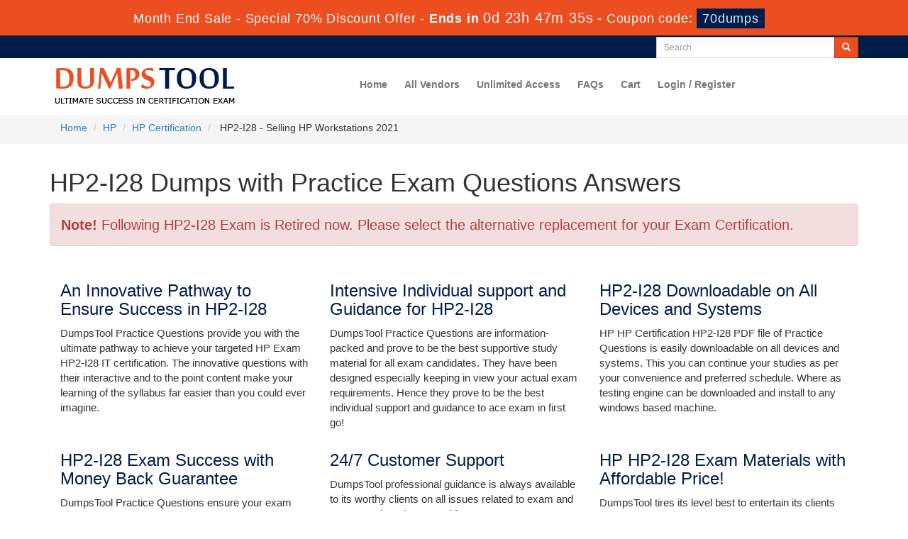

--- FILE ---
content_type: text/html; charset=UTF-8
request_url: https://www.dumpstool.com/HP2-I28-exam.html
body_size: 6691
content:
<!DOCTYPE html>
<html lang="en">
<head>
    <meta charset="utf-8">
    <meta http-equiv="X-UA-Compatible" content="IE=edge">
    <meta name="viewport" content="width=device-width, initial-scale=1.0" />
    <meta name="author" content="">
    <meta name="description" content="Latest HP HP2-I28 exam dumps with real questions and answers, true HP2-I28 braindumps from DumpsTool to pass the HP HP2-I28 certification exam in first attempt." />
<meta name="keywords" content="HP2-I28 practice test, HP2-I28 dumps, HP2-I28 Questions Answers, HP2-I28 braindumps" />
<link rel="canonical" href="https://www.dumpstool.com/HP2-I28-exam.html" />
<title>HP2-I28 Exam Questions HP Dumpstool - Download HP2-I28 Dumps 2026</title>
	<link rel="icon" href="https://www.dumpstool.com/img/favicon.ico" type="image/x-icon">
    <!-- Bootstrap Core CSS -->
    <link href="https://www.dumpstool.com/css/bootstrap.min.css" rel="stylesheet">
    <!-- Custom CSS -->
    <script src='https://www.google.com/recaptcha/api.js' async></script>
    <link href="https://www.dumpstool.com/css/custom.css?ver=1.6" rel="stylesheet">
	<link href="https://www.dumpstool.com/font-awesome-4.7.0/css/font-awesome.css" rel="stylesheet">
	<script src="https://www.dumpstool.com/js/clipboard.min.js" async></script>
<script src="https://www.dumpstool.com/js/jquery.js"></script>
    <!-- HTML5 Shim and Respond.js IE8 support of HTML5 elements and media queries -->
    <!-- WARNING: Respond.js doesn't work if you view the page via file:// -->
    <!--[if lt IE 9]>
        <script src="https://oss.maxcdn.com/libs/html5shiv/3.7.0/html5shiv.js"></script>
        <script src="https://oss.maxcdn.com/libs/respond.js/1.4.2/respond.min.js"></script>
    <![endif]-->

<script>
function Chat(){
var script = document.createElement("script"); //Make a script DOM node
script.id ="ze-snippet"
script.src = "https://static.zdassets.com/ekr/snippet.js?key=1687d94a-5f1f-420b-a8de-5d5646686ef2";
document.head.appendChild(script);
}
setTimeout(Chat, 10000);
</script>

<!-- Google tag (gtag.js) -->
<script async src="https://www.googletagmanager.com/gtag/js?id=G-9BYPKWC743"></script>
<script>
  window.dataLayer = window.dataLayer || [];
  function gtag(){dataLayer.push(arguments);}
  gtag('js', new Date());

  gtag('config', 'G-9BYPKWC743');
</script>
<meta name="google-site-verification" content="OVD9mx3i45YPtMqvXRBMl3B-PpEjxlqDUd-N3FyR_kw" />
</head>
<body>
<!-- header advertisment -->
    <div class="promotionTitle">
        <div class="container">
            <div class="promotionTitle-title">
                <h3><span>Month End Sale - Special 70% Discount Offer - </span> Ends in <span id="coupontimeRem">0d 00h 00m 00s</span> - <span> Coupon code: <i>70dumps</i></span>
                </h3>
            </div>
        </div>
    </div>
<!-- header advertisment -->

<script>
		function closeDisBox(){
			$('.topDiscountBar').hide();
		}
	// Set the date we're counting down to
		var countDownDate = new Date("Jan 31, 2026 23:59:59").getTime();

		// Update the count down every 1 second
		var x = setInterval(function() {

		  // Get today's date and time
		  var now = new Date().getTime();

		  // Find the distance between now and the count down date
		  var distance = countDownDate - now;

		  // Time calculations for days, hours, minutes and seconds
		  var days = Math.floor(distance / (1000 * 60 * 60 * 24));
		  var hours = Math.floor((distance % (1000 * 60 * 60 * 24)) / (1000 * 60 * 60));
		  var minutes = Math.floor((distance % (1000 * 60 * 60)) / (1000 * 60));
		  var seconds = Math.floor((distance % (1000 * 60)) / 1000);

		  // Display the result in the element with id="demo"
		  document.getElementById("coupontimeRem").innerHTML = days + "d " + hours + "h "
  + minutes + "m " + seconds + "s ";
		  // If the count down is finished, write some text
		  if (distance < 0) {
			clearInterval(x);
			document.getElementById("coupontimeRem").innerHTML = "EXPIRED";
		  }
		}, 1000);
	</script>
<script src="https://www.google.com/recaptcha/api.js?render=6LerCPoUAAAAALvkEm-6tzRgIyaumT23qMyM1E7y"></script>
  <script>
  $(document).ready(function(){
      grecaptcha.ready(function() {
        grecaptcha.execute('6LerCPoUAAAAALvkEm-6tzRgIyaumT23qMyM1E7y').then(function(token) {
                $('form[name="downloadDemo"]').prepend('<input type="hidden" name="g-recaptcha-response" value="'+token+'">');
                $('form[name="contactusForm"]').prepend('<input type="hidden" name="g-recaptcha-response" value="'+token+'">');
                $('form[name="exam_request"]').prepend('<input type="hidden" name="g-recaptcha-response" value="'+token+'">');
                $('form[name="registerForm"]').prepend('<input type="hidden" name="g-recaptcha-response" value="'+token+'">');
                $('form[name="loginForm"]').prepend('<input type="hidden" name="g-recaptcha-response" value="'+token+'">');
                $('form[name="addComment"]').prepend('<input type="hidden" name="g-recaptcha-response" value="'+token+'">');
        });
      });
  })
  </script>

<section id="top-welcome">
<h2 class="hidden">DumpsTool Header</h2>
	<div class="container">
    	<div class="col-md-6 no-padding tLoginArea">
			
		</div>

		<div class="col-md-3 pull-right no-padding">
			<div id="custom-search-input">
				<form action="/search.html" method="POST"  class="group">
					<div class="input-group col-md-12">
						<input type="text" class="form-control input-sm search-input" name="query" id="srch" placeholder="Search" required />
						<span class="input-group-btn">
							<button class="btn btn-primary btn-sm" type="submit" style="border-radius:0;">
								<i class="glyphicon glyphicon-search"></i>
                        	</button>
						</span>
					</div>
				</form>
			</div>
		</div>
	</div>
</section>

<section id="site-logo">
	<h2 class="hidden">dumpstool logo</h2>
	<div class="container">
		<div class="col-md-4 no-padding">
        	<a href="https://www.dumpstool.com" class="logo-site">
            	<img src="https://www.dumpstool.com/img/logo.png" alt="DumpsTool Logo"  width="300">
			</a>
		</div>
        
        <div class="col-md-8">
			<nav class="navbar navbar-default" style="margin-top: 10px;">
				<div class="container-fluid">
					<div class="navbar-header">
						<button type="button" class="navbar-toggle" data-toggle="collapse" data-target="#bs-example-navbar-collapse-1">
                            <span class="sr-only">Toggle navigation</span>
                            <span class="icon-bar"></span>
                            <span class="icon-bar"></span>
                            <span class="icon-bar"></span>
                		</button>
						<a class="navbar-brand" href="#"></a>
					</div>

					<div class="collapse navbar-collapse" id="bs-example-navbar-collapse-1">
						<ul class="nav navbar-nav">
							<li><a href="https://www.dumpstool.com">Home</a></li>
							<li><a href="/vendors.html">All Vendors</a></li>
							<li><a href="/unlimited-engine.html">Unlimited Access</a></li>
							<li><a href="/faq.html">FAQs</a></li>

					

					


					<li><a href="/cart.html">Cart</a></li>
										
					    <li><a href="/register.html">Login / Register</a></li>

				    
                </ul>

                

                

            </div>

            <!-- /.navbar-collapse -->

        </div>

        <!-- /.container -->

    </nav>

        </div>

        
	





    </div>

</section>

<!--site-logo-->







    



  

<section id="breadcrumb">

    <div class="container">

    	<ol class="breadcrumb">

			<li><a href="https://www.dumpstool.com">Home</a></li>

			<li><a href="/HP.html">HP</a></li>

			<li class="active"><a href="/HP-Certification-cert.html" >HP Certification</a>

		    </li>

			<li> HP2-I28 - Selling HP Workstations 2021 </li>

		</ol>

	</div>

</section>

<section id="errorMsg">
    <div class="container">
		<div class="row"><div class="col-lg-12"><h1>HP2-I28 Dumps with Practice Exam Questions Answers</h1></div></div>
		<div class="alert alert-danger" style="font-size: 20px;">

			<b>Note!</b> Following HP2-I28 Exam is Retired now. Please select the alternative replacement for your Exam Certification.

			
		</div>
    </div>
</section>





<div class="smallspacing"></div>

<section>
	<div class="container">
    	        
            	<div class="col-lg-12">
        	<div class="col-sm-12 no-padding examFeatures">
			  <div class="row">
           	  <div class="col-lg-4">
               	  <h3>An Innovative Pathway to Ensure Success in HP2-I28</h3>
                  <p>DumpsTool Practice Questions provide you with the ultimate pathway to achieve your targeted HP Exam HP2-I28 IT certification. The innovative questions with their interactive and to the point content make your learning of the syllabus far easier than you could ever imagine.</p>
              </div>
              <div class="col-lg-4">
               	  <h3>Intensive Individual support and Guidance for HP2-I28</h3>
                  <p>DumpsTool Practice Questions are information-packed and prove to be the best supportive study material for all exam candidates. They have been designed especially keeping in view your actual exam requirements. Hence they prove to be the best individual support and guidance to ace exam in first go!</p>
              </div>
              <div class="col-lg-4">
               	  <h3> HP2-I28 Downloadable on All Devices and Systems </h3>
                  <p>HP HP Certification HP2-I28 PDF file of Practice Questions is easily downloadable on all devices and systems. This you can continue your studies as per your convenience and preferred schedule. Where as testing engine can be downloaded and install to any windows based machine. </p>
              </div>
			 </div>

			<div class="row">
              <div class="col-lg-4">
               	  <h3>HP2-I28 Exam Success with Money Back Guarantee</h3>
                  <p>DumpsTool Practice Questions ensure your exam success with 100% money back guarantee. There virtually no possibility of losing HP HP Certification HP2-I28 Exam, if you grasp the information contained in the questions. </p>
              </div>
			  <div class="col-md-4" >
					<h3>24/7 Customer Support</h3>
                  <p>DumpsTool professional guidance is always available to its worthy clients on all issues related to exam and DumpsTool products. Feel free to contact us at your own preferred time. Your queries will be responded with prompt response.</p>				
              </div>
				<div class="col-sm-4">
<h3>HP HP2-I28 Exam Materials with Affordable Price!</h3>
              <p>DumpsTool tires its level best to entertain its clients with the most affordable products. They are never a burden on your budget. The prices are far less than the vendor tutorials, online coaching and study material. With their lower price, the advantage of DumpsTool HP2-I28 Selling HP Workstations 2021 Practice Questions is enormous and unmatched!</p>

		</div>
			</div>
          </div>
          
     


        <!-- Modal -->

	<div class="modal fade" id="myModal" role="dialog">

		<div class="modal-dialog">

    

      <!-- Modal content-->

      <div class="modal-content">

        <div class="modal-header">

          <button type="button" class="close" data-dismiss="modal">&times;</button>

          <h4 class="modal-title">First Try then Buy</h4>

        </div>

        <div class="modal-body">

        

        <div class="row">

          <div class="col-md-4">
           <img src="https://www.dumpstool.com/img/demo-image.png" alt="Selling HP Workstations 2021 download free" class="img-responsive" />
			<div class="smallspacing"></div><br>
          </div>
         
   <div class="col-md-8">
	<style type="text/css">.demoFeatures {list-style: none; padding: 0px; line-height: 25px; margin-bottom: 14px;}</style>
    	<div>&#x2714; HP2-I28 All Real Exam Questions</div>
			<ul class="demoFeatures">
				<li>&#x2714; HP2-I28 Exam easy to use and print PDF format</li>
				<li>&#x2714; Cover All syllabus and Objectives</li>
				<li>&#x2714; Download Free HP2-I28 Demo (Try before Buy)</li>
				<li>&#x2714; Free Frequent Updates</li>
				<li>&#x2714; 100% Passing Guarantee by DumpsTool</li>
			</ul>

   		<form name="downloadDemo" action="/main/cert/download_demo.html" method="post">
				
              <input type="email"  name="email" placeholder="Email" class="form-control" required><br>	
			  <input type="hidden" name="id" value="8458">
              <input type="hidden" name="code" value="HP2-I28">
              <input type="hidden" name="vendor" value="HP">
              <input type="image" src="https://www.dumpstool.com/img/download-demo.png" />
             
              </form>
   </div>

</div>

 

        </div>

        <div class="modal-footer">

          <button type="button" class="btn btn-default" data-dismiss="modal">Close</button>

        </div>

      </div>

      

    </div>

  </div>
        </div>
            </div>
</section>


<div class="smallspacing"></div>

<section id="relatedProducts">
	<div class="container">
    	<div class="col-lg-12">
        	<h2 class="clrw">Related Certification Exams</h2>
			<ul class="bproduct-links">

                       
                        <li style="width:49%">

						<a href="/HP2-B142-exam.html" title="HP2-B142">

							HP2-B142 Question Answer
						</a>

						</li>

                        
                        <li style="width:49%">

						<a href="/HP3-C49-exam.html" title="HP3-C49">

							HP3-C49 Question Answer
						</a>

						</li>

                        
                        <li style="width:49%">

						<a href="/HP3-C51-exam.html" title="HP3-C51">

							HP3-C51 Question Answer
						</a>

						</li>

                        
                        <li style="width:49%">

						<a href="/HP3-C52-exam.html" title="HP3-C52">

							HP3-C52 Question Answer
						</a>

						</li>

                        
                        <li style="width:49%">

						<a href="/HP3-C50-exam.html" title="HP3-C50">

							HP3-C50 Question Answer
						</a>

						</li>

                        
                        <li style="width:49%">

						<a href="/HP2-H93-exam.html" title="HP2-H93">

							HP2-H93 Question Answer
						</a>

						</li>

                        
                        <li style="width:49%">

						<a href="/HP2-I09-exam.html" title="HP2-I09">

							HP2-I09 Question Answer
						</a>

						</li>

                        
                        <li style="width:49%">

						<a href="/HP2-I02-exam.html" title="HP2-I02">

							HP2-I02 Question Answer
						</a>

						</li>

                        
                        <li style="width:49%">

						<a href="/HP2-I03-exam.html" title="HP2-I03">

							HP2-I03 Question Answer
						</a>

						</li>

                        
                        <li style="width:49%">

						<a href="/HP2-I04-exam.html" title="HP2-I04">

							HP2-I04 Question Answer
						</a>

						</li>

                        
                        <li style="width:49%">

						<a href="/HPE0-V17-exam.html" title="HPE0-V17">

							HPE0-V17 Question Answer
						</a>

						</li>

                        
                        <li style="width:49%">

						<a href="/HPE0-V16-exam.html" title="HPE0-V16">

							HPE0-V16 Question Answer
						</a>

						</li>

                        
                        <li style="width:49%">

						<a href="/HPE0-V19-exam.html" title="HPE0-V19">

							HPE0-V19 Question Answer
						</a>

						</li>

                        
                        <li style="width:49%">

						<a href="/HP2-I18-exam.html" title="HP2-I18">

							HP2-I18 Question Answer
						</a>

						</li>

                        
                       

                        

                        
                        </ul>
        </div>
       
    </div>
</section>












<!-- Page Content -->
<section id="myeContent">
	<div class="container">
		<div class="row">		
			<script type="application/ld+json">

                {

                "@context": "http://schema.org",

                "@type": "Product",

                "aggregateRating": {

                "@type": "AggregateRating",

                "ratingValue": "5.0",

                "reviewCount": "20"

                },

                "image": "https://www.dumpstool.com/img/demo-image1.png",

                "name": "HP HP2-I28 Exam",

                "sku":"HP2-I28",

                "description": "HP2-I28 Practice Test Questions Answers",

                "releaseDate":"2021-08-16 14:00:37",

                "offers": {

                "@type": "Offer",

                "availability": "http://schema.org/InStock",

                "price": "99.99",

                "priceCurrency": "USD"

                },

            

                "review": [

                {

                "@type": "Review",

                "author": "DumpsTool",

                "datePublished": "2021-08-16 14:00:37",

                "description": "HP2-I28 - Selling HP Workstations 2021",

                "reviewRating": {

                "@type": "Rating",

                "bestRating": "5",

                "ratingValue": "5",

                "worstRating": "0"

                }

                }

                ]

                }

            </script>
            <script type="application/ld+json">

            {

             "@context": "http://schema.org",

             "@type": "BreadcrumbList",

             "itemListElement":

             [

              {

               "@type": "ListItem",

               "position": 1,

               "item":

               {

                "@id": "/HP.html",

                "name": "HP"

                }

              },

              {

               "@type": "ListItem",

              "position": 2,

              "item":

               {

                 "@id": "/HP-Certification-cert.html",

                 "name": "HP Certification"

               }

              },

              {

               "@type": "ListItem",

              "position": 3,

              "item":

               {

                 "@id": "/HP2-I28-exam.html",

                 "name": "HP2-I28"

               }

              }

             ]

            }

            </script>
            
            <div class="col-lg-12 exam-detail eContent efaqs">
				

				

				                	
                
                <h2>HP HP2-I28 Practice Exam FAQs</h2>

<h4>1. To what extent DumpsTool HP2-I28 products are relevant to the Real Exam format?</h4>

<p>DumpsTool products focus each and every aspect of the HP2-I28 certification exam. You&rsquo;ll find them absolutely relevant to your needs.</p>

<h4>2. To what extent DumpsTool&rsquo;s products are relevant to the exam format?</h4>

<p>DumpsTool&rsquo;s products are absolutely exam-oriented. They contain <a href="/HP2-I28-exam.html">HP2-I28 study material</a> that is Q&amp;As based and comprises only the information that can be asked in actual exam. The information is abridged and up to the task, devoid of all irrelevant and unnecessary detail. This outstanding content is easy to learn and memorize.</p>

<h4>3. What different products DumpsTool offers?</h4>

<p>DumpsTool offers a variety of products to its clients to cater to their individual needs. DumpsTool Study Guides, HP2-I28 Exam Dumps, Practice Questions answers in pdf&nbsp;and Testing Engine are the products that have been created by the best industry professionals.</p>

<h4>4. What is money back guarantee and how is it applicable on my failure?</h4>

<p>The money back guarantee is the best proof of our most relevant and rewarding products. DumpsTool&rsquo;s claim is the 100% success of its clients. If they don&rsquo;t succeed, they can take back their money.</p>

<h4>5. What is DumpsTool&rsquo;s Testing Engine? How does it benefit the exam takers?</h4>

<p>DumpsTool HP2-I28&nbsp;Testing Engine delivers&nbsp;you practice tests that have been made to introduce you to the real exam format. Taking these tests also helps you to revise the syllabus and maximize your success prospects.</p>

<h4>6. Does DumpsTool offer discount on its prices?</h4>

<p>Yes. DumpsTool&rsquo;s concentration is to provide you with the state of the art products at affordable prices. Round the year, special packages and discounted prices are also introduced.</p>
                
                
				

	


            </div>
		</div>
	</div>
</section>
<!-- /. Page Content -->





    <section id="sub-footer">

    	<div class="container">

        	<div class="col-md-2 col-sm-6 col-xs-12">

            <h4>Quick Links</h4>

            <ul class="footer-links">

            	<li><a href="https://www.dumpstool.com">Home</a></li>

                <li><a href="/vendors.html">All Vendors</a></li>
                <li><a href="/dmca.html">DMCA & Copyrights</a></li>

                </ul>

            </div>

            

            <div class="col-md-2 col-sm-6 col-xs-12">

            <h4>Why Us</h4>

            <ul class="footer-links">

            	<li><a href="/contactus.html">Contact us</a></li>

                <li><a href="/aboutus.html">About us</a></li>

                 <li><a href="/guarantee.html">Guarantee</a></li>

                </ul>

            </div>



			<div class="col-md-6 col-sm-6 col-xs-12">

            	<h4>Updated Exams</h4>

            	<ul class="footer-links">
					
                    <li style="width:50%; float:left;">
						<a href="/F5CAB3-exam.html">F5CAB3 exam</a>
						<span style="color:#abb9ce; font-size:10px;">Jan 31, 2026</span>
					</li>
		
                    <li style="width:50%; float:left;">
						<a href="/F5CAB4-exam.html">F5CAB4 exam</a>
						<span style="color:#abb9ce; font-size:10px;">Jan 31, 2026</span>
					</li>
		
                    <li style="width:50%; float:left;">
						<a href="/F5CAB5-exam.html">F5CAB5 exam</a>
						<span style="color:#abb9ce; font-size:10px;">Jan 31, 2026</span>
					</li>
		
                    <li style="width:50%; float:left;">
						<a href="/F5CAB2-exam.html">F5CAB2 exam</a>
						<span style="color:#abb9ce; font-size:10px;">Jan 31, 2026</span>
					</li>
		
                    <li style="width:50%; float:left;">
						<a href="/Data-Driven-Decision-Making-exam.html">Data-Driven-Decision-Making exam</a>
						<span style="color:#abb9ce; font-size:10px;">Jan 31, 2026</span>
					</li>
		
                    <li style="width:50%; float:left;">
						<a href="/ServSafe-Manager-exam.html">ServSafe-Manager exam</a>
						<span style="color:#abb9ce; font-size:10px;">Jan 31, 2026</span>
					</li>
		
                    <li style="width:50%; float:left;">
						<a href="/3V0-24-25-exam.html">3V0-24.25 exam</a>
						<span style="color:#abb9ce; font-size:10px;">Jan 31, 2026</span>
					</li>
		
                    <li style="width:50%; float:left;">
						<a href="/CEDP-exam.html">CEDP exam</a>
						<span style="color:#abb9ce; font-size:10px;">Jan 31, 2026</span>
					</li>
		
				</ul>

            </div>

            

           

            <div class="col-md-2 col-sm-6 col-xs-12">

			<h4 class="text-center">Site Secure</h4>
				<div class="secureSite">
            		<img src="https://www.dumpstool.com/img/mcafee.png" alt="mcafee secure" class="center-block">
					<p class="text-center" style="color:white; font-size:12px;">TESTED 30 Jan 2026</p>
				</div>

            </div>

        </div>

        

    </section>

    

 <section id="end-footer" style="background-color:#001d4a;">
	<h2 class="hidden">Footer</h2>
 	<div class="container text-center">

    	<p style="margin-top:10px; color:#fff;">Copyright &copy; 2014-2026 DumpsTool. All Rights Reserved</p>

    </div>

 </section>



    

    <!-- /.container -->

	

    <!-- jQuery -->

    



    <!-- Bootstrap Core JavaScript -->

    <script src="https://www.dumpstool.com/js/bootstrap.min.js"></script>

    <script src="https://www.dumpstool.com/js/manage.js"></script>





		<link href="https://www.dumpstool.com/css/packages.css" rel="stylesheet">


</body>



</html>

--- FILE ---
content_type: text/html; charset=utf-8
request_url: https://www.google.com/recaptcha/api2/anchor?ar=1&k=6LerCPoUAAAAALvkEm-6tzRgIyaumT23qMyM1E7y&co=aHR0cHM6Ly93d3cuZHVtcHN0b29sLmNvbTo0NDM.&hl=en&v=N67nZn4AqZkNcbeMu4prBgzg&size=invisible&anchor-ms=20000&execute-ms=30000&cb=qph6fxcm1i3n
body_size: 48568
content:
<!DOCTYPE HTML><html dir="ltr" lang="en"><head><meta http-equiv="Content-Type" content="text/html; charset=UTF-8">
<meta http-equiv="X-UA-Compatible" content="IE=edge">
<title>reCAPTCHA</title>
<style type="text/css">
/* cyrillic-ext */
@font-face {
  font-family: 'Roboto';
  font-style: normal;
  font-weight: 400;
  font-stretch: 100%;
  src: url(//fonts.gstatic.com/s/roboto/v48/KFO7CnqEu92Fr1ME7kSn66aGLdTylUAMa3GUBHMdazTgWw.woff2) format('woff2');
  unicode-range: U+0460-052F, U+1C80-1C8A, U+20B4, U+2DE0-2DFF, U+A640-A69F, U+FE2E-FE2F;
}
/* cyrillic */
@font-face {
  font-family: 'Roboto';
  font-style: normal;
  font-weight: 400;
  font-stretch: 100%;
  src: url(//fonts.gstatic.com/s/roboto/v48/KFO7CnqEu92Fr1ME7kSn66aGLdTylUAMa3iUBHMdazTgWw.woff2) format('woff2');
  unicode-range: U+0301, U+0400-045F, U+0490-0491, U+04B0-04B1, U+2116;
}
/* greek-ext */
@font-face {
  font-family: 'Roboto';
  font-style: normal;
  font-weight: 400;
  font-stretch: 100%;
  src: url(//fonts.gstatic.com/s/roboto/v48/KFO7CnqEu92Fr1ME7kSn66aGLdTylUAMa3CUBHMdazTgWw.woff2) format('woff2');
  unicode-range: U+1F00-1FFF;
}
/* greek */
@font-face {
  font-family: 'Roboto';
  font-style: normal;
  font-weight: 400;
  font-stretch: 100%;
  src: url(//fonts.gstatic.com/s/roboto/v48/KFO7CnqEu92Fr1ME7kSn66aGLdTylUAMa3-UBHMdazTgWw.woff2) format('woff2');
  unicode-range: U+0370-0377, U+037A-037F, U+0384-038A, U+038C, U+038E-03A1, U+03A3-03FF;
}
/* math */
@font-face {
  font-family: 'Roboto';
  font-style: normal;
  font-weight: 400;
  font-stretch: 100%;
  src: url(//fonts.gstatic.com/s/roboto/v48/KFO7CnqEu92Fr1ME7kSn66aGLdTylUAMawCUBHMdazTgWw.woff2) format('woff2');
  unicode-range: U+0302-0303, U+0305, U+0307-0308, U+0310, U+0312, U+0315, U+031A, U+0326-0327, U+032C, U+032F-0330, U+0332-0333, U+0338, U+033A, U+0346, U+034D, U+0391-03A1, U+03A3-03A9, U+03B1-03C9, U+03D1, U+03D5-03D6, U+03F0-03F1, U+03F4-03F5, U+2016-2017, U+2034-2038, U+203C, U+2040, U+2043, U+2047, U+2050, U+2057, U+205F, U+2070-2071, U+2074-208E, U+2090-209C, U+20D0-20DC, U+20E1, U+20E5-20EF, U+2100-2112, U+2114-2115, U+2117-2121, U+2123-214F, U+2190, U+2192, U+2194-21AE, U+21B0-21E5, U+21F1-21F2, U+21F4-2211, U+2213-2214, U+2216-22FF, U+2308-230B, U+2310, U+2319, U+231C-2321, U+2336-237A, U+237C, U+2395, U+239B-23B7, U+23D0, U+23DC-23E1, U+2474-2475, U+25AF, U+25B3, U+25B7, U+25BD, U+25C1, U+25CA, U+25CC, U+25FB, U+266D-266F, U+27C0-27FF, U+2900-2AFF, U+2B0E-2B11, U+2B30-2B4C, U+2BFE, U+3030, U+FF5B, U+FF5D, U+1D400-1D7FF, U+1EE00-1EEFF;
}
/* symbols */
@font-face {
  font-family: 'Roboto';
  font-style: normal;
  font-weight: 400;
  font-stretch: 100%;
  src: url(//fonts.gstatic.com/s/roboto/v48/KFO7CnqEu92Fr1ME7kSn66aGLdTylUAMaxKUBHMdazTgWw.woff2) format('woff2');
  unicode-range: U+0001-000C, U+000E-001F, U+007F-009F, U+20DD-20E0, U+20E2-20E4, U+2150-218F, U+2190, U+2192, U+2194-2199, U+21AF, U+21E6-21F0, U+21F3, U+2218-2219, U+2299, U+22C4-22C6, U+2300-243F, U+2440-244A, U+2460-24FF, U+25A0-27BF, U+2800-28FF, U+2921-2922, U+2981, U+29BF, U+29EB, U+2B00-2BFF, U+4DC0-4DFF, U+FFF9-FFFB, U+10140-1018E, U+10190-1019C, U+101A0, U+101D0-101FD, U+102E0-102FB, U+10E60-10E7E, U+1D2C0-1D2D3, U+1D2E0-1D37F, U+1F000-1F0FF, U+1F100-1F1AD, U+1F1E6-1F1FF, U+1F30D-1F30F, U+1F315, U+1F31C, U+1F31E, U+1F320-1F32C, U+1F336, U+1F378, U+1F37D, U+1F382, U+1F393-1F39F, U+1F3A7-1F3A8, U+1F3AC-1F3AF, U+1F3C2, U+1F3C4-1F3C6, U+1F3CA-1F3CE, U+1F3D4-1F3E0, U+1F3ED, U+1F3F1-1F3F3, U+1F3F5-1F3F7, U+1F408, U+1F415, U+1F41F, U+1F426, U+1F43F, U+1F441-1F442, U+1F444, U+1F446-1F449, U+1F44C-1F44E, U+1F453, U+1F46A, U+1F47D, U+1F4A3, U+1F4B0, U+1F4B3, U+1F4B9, U+1F4BB, U+1F4BF, U+1F4C8-1F4CB, U+1F4D6, U+1F4DA, U+1F4DF, U+1F4E3-1F4E6, U+1F4EA-1F4ED, U+1F4F7, U+1F4F9-1F4FB, U+1F4FD-1F4FE, U+1F503, U+1F507-1F50B, U+1F50D, U+1F512-1F513, U+1F53E-1F54A, U+1F54F-1F5FA, U+1F610, U+1F650-1F67F, U+1F687, U+1F68D, U+1F691, U+1F694, U+1F698, U+1F6AD, U+1F6B2, U+1F6B9-1F6BA, U+1F6BC, U+1F6C6-1F6CF, U+1F6D3-1F6D7, U+1F6E0-1F6EA, U+1F6F0-1F6F3, U+1F6F7-1F6FC, U+1F700-1F7FF, U+1F800-1F80B, U+1F810-1F847, U+1F850-1F859, U+1F860-1F887, U+1F890-1F8AD, U+1F8B0-1F8BB, U+1F8C0-1F8C1, U+1F900-1F90B, U+1F93B, U+1F946, U+1F984, U+1F996, U+1F9E9, U+1FA00-1FA6F, U+1FA70-1FA7C, U+1FA80-1FA89, U+1FA8F-1FAC6, U+1FACE-1FADC, U+1FADF-1FAE9, U+1FAF0-1FAF8, U+1FB00-1FBFF;
}
/* vietnamese */
@font-face {
  font-family: 'Roboto';
  font-style: normal;
  font-weight: 400;
  font-stretch: 100%;
  src: url(//fonts.gstatic.com/s/roboto/v48/KFO7CnqEu92Fr1ME7kSn66aGLdTylUAMa3OUBHMdazTgWw.woff2) format('woff2');
  unicode-range: U+0102-0103, U+0110-0111, U+0128-0129, U+0168-0169, U+01A0-01A1, U+01AF-01B0, U+0300-0301, U+0303-0304, U+0308-0309, U+0323, U+0329, U+1EA0-1EF9, U+20AB;
}
/* latin-ext */
@font-face {
  font-family: 'Roboto';
  font-style: normal;
  font-weight: 400;
  font-stretch: 100%;
  src: url(//fonts.gstatic.com/s/roboto/v48/KFO7CnqEu92Fr1ME7kSn66aGLdTylUAMa3KUBHMdazTgWw.woff2) format('woff2');
  unicode-range: U+0100-02BA, U+02BD-02C5, U+02C7-02CC, U+02CE-02D7, U+02DD-02FF, U+0304, U+0308, U+0329, U+1D00-1DBF, U+1E00-1E9F, U+1EF2-1EFF, U+2020, U+20A0-20AB, U+20AD-20C0, U+2113, U+2C60-2C7F, U+A720-A7FF;
}
/* latin */
@font-face {
  font-family: 'Roboto';
  font-style: normal;
  font-weight: 400;
  font-stretch: 100%;
  src: url(//fonts.gstatic.com/s/roboto/v48/KFO7CnqEu92Fr1ME7kSn66aGLdTylUAMa3yUBHMdazQ.woff2) format('woff2');
  unicode-range: U+0000-00FF, U+0131, U+0152-0153, U+02BB-02BC, U+02C6, U+02DA, U+02DC, U+0304, U+0308, U+0329, U+2000-206F, U+20AC, U+2122, U+2191, U+2193, U+2212, U+2215, U+FEFF, U+FFFD;
}
/* cyrillic-ext */
@font-face {
  font-family: 'Roboto';
  font-style: normal;
  font-weight: 500;
  font-stretch: 100%;
  src: url(//fonts.gstatic.com/s/roboto/v48/KFO7CnqEu92Fr1ME7kSn66aGLdTylUAMa3GUBHMdazTgWw.woff2) format('woff2');
  unicode-range: U+0460-052F, U+1C80-1C8A, U+20B4, U+2DE0-2DFF, U+A640-A69F, U+FE2E-FE2F;
}
/* cyrillic */
@font-face {
  font-family: 'Roboto';
  font-style: normal;
  font-weight: 500;
  font-stretch: 100%;
  src: url(//fonts.gstatic.com/s/roboto/v48/KFO7CnqEu92Fr1ME7kSn66aGLdTylUAMa3iUBHMdazTgWw.woff2) format('woff2');
  unicode-range: U+0301, U+0400-045F, U+0490-0491, U+04B0-04B1, U+2116;
}
/* greek-ext */
@font-face {
  font-family: 'Roboto';
  font-style: normal;
  font-weight: 500;
  font-stretch: 100%;
  src: url(//fonts.gstatic.com/s/roboto/v48/KFO7CnqEu92Fr1ME7kSn66aGLdTylUAMa3CUBHMdazTgWw.woff2) format('woff2');
  unicode-range: U+1F00-1FFF;
}
/* greek */
@font-face {
  font-family: 'Roboto';
  font-style: normal;
  font-weight: 500;
  font-stretch: 100%;
  src: url(//fonts.gstatic.com/s/roboto/v48/KFO7CnqEu92Fr1ME7kSn66aGLdTylUAMa3-UBHMdazTgWw.woff2) format('woff2');
  unicode-range: U+0370-0377, U+037A-037F, U+0384-038A, U+038C, U+038E-03A1, U+03A3-03FF;
}
/* math */
@font-face {
  font-family: 'Roboto';
  font-style: normal;
  font-weight: 500;
  font-stretch: 100%;
  src: url(//fonts.gstatic.com/s/roboto/v48/KFO7CnqEu92Fr1ME7kSn66aGLdTylUAMawCUBHMdazTgWw.woff2) format('woff2');
  unicode-range: U+0302-0303, U+0305, U+0307-0308, U+0310, U+0312, U+0315, U+031A, U+0326-0327, U+032C, U+032F-0330, U+0332-0333, U+0338, U+033A, U+0346, U+034D, U+0391-03A1, U+03A3-03A9, U+03B1-03C9, U+03D1, U+03D5-03D6, U+03F0-03F1, U+03F4-03F5, U+2016-2017, U+2034-2038, U+203C, U+2040, U+2043, U+2047, U+2050, U+2057, U+205F, U+2070-2071, U+2074-208E, U+2090-209C, U+20D0-20DC, U+20E1, U+20E5-20EF, U+2100-2112, U+2114-2115, U+2117-2121, U+2123-214F, U+2190, U+2192, U+2194-21AE, U+21B0-21E5, U+21F1-21F2, U+21F4-2211, U+2213-2214, U+2216-22FF, U+2308-230B, U+2310, U+2319, U+231C-2321, U+2336-237A, U+237C, U+2395, U+239B-23B7, U+23D0, U+23DC-23E1, U+2474-2475, U+25AF, U+25B3, U+25B7, U+25BD, U+25C1, U+25CA, U+25CC, U+25FB, U+266D-266F, U+27C0-27FF, U+2900-2AFF, U+2B0E-2B11, U+2B30-2B4C, U+2BFE, U+3030, U+FF5B, U+FF5D, U+1D400-1D7FF, U+1EE00-1EEFF;
}
/* symbols */
@font-face {
  font-family: 'Roboto';
  font-style: normal;
  font-weight: 500;
  font-stretch: 100%;
  src: url(//fonts.gstatic.com/s/roboto/v48/KFO7CnqEu92Fr1ME7kSn66aGLdTylUAMaxKUBHMdazTgWw.woff2) format('woff2');
  unicode-range: U+0001-000C, U+000E-001F, U+007F-009F, U+20DD-20E0, U+20E2-20E4, U+2150-218F, U+2190, U+2192, U+2194-2199, U+21AF, U+21E6-21F0, U+21F3, U+2218-2219, U+2299, U+22C4-22C6, U+2300-243F, U+2440-244A, U+2460-24FF, U+25A0-27BF, U+2800-28FF, U+2921-2922, U+2981, U+29BF, U+29EB, U+2B00-2BFF, U+4DC0-4DFF, U+FFF9-FFFB, U+10140-1018E, U+10190-1019C, U+101A0, U+101D0-101FD, U+102E0-102FB, U+10E60-10E7E, U+1D2C0-1D2D3, U+1D2E0-1D37F, U+1F000-1F0FF, U+1F100-1F1AD, U+1F1E6-1F1FF, U+1F30D-1F30F, U+1F315, U+1F31C, U+1F31E, U+1F320-1F32C, U+1F336, U+1F378, U+1F37D, U+1F382, U+1F393-1F39F, U+1F3A7-1F3A8, U+1F3AC-1F3AF, U+1F3C2, U+1F3C4-1F3C6, U+1F3CA-1F3CE, U+1F3D4-1F3E0, U+1F3ED, U+1F3F1-1F3F3, U+1F3F5-1F3F7, U+1F408, U+1F415, U+1F41F, U+1F426, U+1F43F, U+1F441-1F442, U+1F444, U+1F446-1F449, U+1F44C-1F44E, U+1F453, U+1F46A, U+1F47D, U+1F4A3, U+1F4B0, U+1F4B3, U+1F4B9, U+1F4BB, U+1F4BF, U+1F4C8-1F4CB, U+1F4D6, U+1F4DA, U+1F4DF, U+1F4E3-1F4E6, U+1F4EA-1F4ED, U+1F4F7, U+1F4F9-1F4FB, U+1F4FD-1F4FE, U+1F503, U+1F507-1F50B, U+1F50D, U+1F512-1F513, U+1F53E-1F54A, U+1F54F-1F5FA, U+1F610, U+1F650-1F67F, U+1F687, U+1F68D, U+1F691, U+1F694, U+1F698, U+1F6AD, U+1F6B2, U+1F6B9-1F6BA, U+1F6BC, U+1F6C6-1F6CF, U+1F6D3-1F6D7, U+1F6E0-1F6EA, U+1F6F0-1F6F3, U+1F6F7-1F6FC, U+1F700-1F7FF, U+1F800-1F80B, U+1F810-1F847, U+1F850-1F859, U+1F860-1F887, U+1F890-1F8AD, U+1F8B0-1F8BB, U+1F8C0-1F8C1, U+1F900-1F90B, U+1F93B, U+1F946, U+1F984, U+1F996, U+1F9E9, U+1FA00-1FA6F, U+1FA70-1FA7C, U+1FA80-1FA89, U+1FA8F-1FAC6, U+1FACE-1FADC, U+1FADF-1FAE9, U+1FAF0-1FAF8, U+1FB00-1FBFF;
}
/* vietnamese */
@font-face {
  font-family: 'Roboto';
  font-style: normal;
  font-weight: 500;
  font-stretch: 100%;
  src: url(//fonts.gstatic.com/s/roboto/v48/KFO7CnqEu92Fr1ME7kSn66aGLdTylUAMa3OUBHMdazTgWw.woff2) format('woff2');
  unicode-range: U+0102-0103, U+0110-0111, U+0128-0129, U+0168-0169, U+01A0-01A1, U+01AF-01B0, U+0300-0301, U+0303-0304, U+0308-0309, U+0323, U+0329, U+1EA0-1EF9, U+20AB;
}
/* latin-ext */
@font-face {
  font-family: 'Roboto';
  font-style: normal;
  font-weight: 500;
  font-stretch: 100%;
  src: url(//fonts.gstatic.com/s/roboto/v48/KFO7CnqEu92Fr1ME7kSn66aGLdTylUAMa3KUBHMdazTgWw.woff2) format('woff2');
  unicode-range: U+0100-02BA, U+02BD-02C5, U+02C7-02CC, U+02CE-02D7, U+02DD-02FF, U+0304, U+0308, U+0329, U+1D00-1DBF, U+1E00-1E9F, U+1EF2-1EFF, U+2020, U+20A0-20AB, U+20AD-20C0, U+2113, U+2C60-2C7F, U+A720-A7FF;
}
/* latin */
@font-face {
  font-family: 'Roboto';
  font-style: normal;
  font-weight: 500;
  font-stretch: 100%;
  src: url(//fonts.gstatic.com/s/roboto/v48/KFO7CnqEu92Fr1ME7kSn66aGLdTylUAMa3yUBHMdazQ.woff2) format('woff2');
  unicode-range: U+0000-00FF, U+0131, U+0152-0153, U+02BB-02BC, U+02C6, U+02DA, U+02DC, U+0304, U+0308, U+0329, U+2000-206F, U+20AC, U+2122, U+2191, U+2193, U+2212, U+2215, U+FEFF, U+FFFD;
}
/* cyrillic-ext */
@font-face {
  font-family: 'Roboto';
  font-style: normal;
  font-weight: 900;
  font-stretch: 100%;
  src: url(//fonts.gstatic.com/s/roboto/v48/KFO7CnqEu92Fr1ME7kSn66aGLdTylUAMa3GUBHMdazTgWw.woff2) format('woff2');
  unicode-range: U+0460-052F, U+1C80-1C8A, U+20B4, U+2DE0-2DFF, U+A640-A69F, U+FE2E-FE2F;
}
/* cyrillic */
@font-face {
  font-family: 'Roboto';
  font-style: normal;
  font-weight: 900;
  font-stretch: 100%;
  src: url(//fonts.gstatic.com/s/roboto/v48/KFO7CnqEu92Fr1ME7kSn66aGLdTylUAMa3iUBHMdazTgWw.woff2) format('woff2');
  unicode-range: U+0301, U+0400-045F, U+0490-0491, U+04B0-04B1, U+2116;
}
/* greek-ext */
@font-face {
  font-family: 'Roboto';
  font-style: normal;
  font-weight: 900;
  font-stretch: 100%;
  src: url(//fonts.gstatic.com/s/roboto/v48/KFO7CnqEu92Fr1ME7kSn66aGLdTylUAMa3CUBHMdazTgWw.woff2) format('woff2');
  unicode-range: U+1F00-1FFF;
}
/* greek */
@font-face {
  font-family: 'Roboto';
  font-style: normal;
  font-weight: 900;
  font-stretch: 100%;
  src: url(//fonts.gstatic.com/s/roboto/v48/KFO7CnqEu92Fr1ME7kSn66aGLdTylUAMa3-UBHMdazTgWw.woff2) format('woff2');
  unicode-range: U+0370-0377, U+037A-037F, U+0384-038A, U+038C, U+038E-03A1, U+03A3-03FF;
}
/* math */
@font-face {
  font-family: 'Roboto';
  font-style: normal;
  font-weight: 900;
  font-stretch: 100%;
  src: url(//fonts.gstatic.com/s/roboto/v48/KFO7CnqEu92Fr1ME7kSn66aGLdTylUAMawCUBHMdazTgWw.woff2) format('woff2');
  unicode-range: U+0302-0303, U+0305, U+0307-0308, U+0310, U+0312, U+0315, U+031A, U+0326-0327, U+032C, U+032F-0330, U+0332-0333, U+0338, U+033A, U+0346, U+034D, U+0391-03A1, U+03A3-03A9, U+03B1-03C9, U+03D1, U+03D5-03D6, U+03F0-03F1, U+03F4-03F5, U+2016-2017, U+2034-2038, U+203C, U+2040, U+2043, U+2047, U+2050, U+2057, U+205F, U+2070-2071, U+2074-208E, U+2090-209C, U+20D0-20DC, U+20E1, U+20E5-20EF, U+2100-2112, U+2114-2115, U+2117-2121, U+2123-214F, U+2190, U+2192, U+2194-21AE, U+21B0-21E5, U+21F1-21F2, U+21F4-2211, U+2213-2214, U+2216-22FF, U+2308-230B, U+2310, U+2319, U+231C-2321, U+2336-237A, U+237C, U+2395, U+239B-23B7, U+23D0, U+23DC-23E1, U+2474-2475, U+25AF, U+25B3, U+25B7, U+25BD, U+25C1, U+25CA, U+25CC, U+25FB, U+266D-266F, U+27C0-27FF, U+2900-2AFF, U+2B0E-2B11, U+2B30-2B4C, U+2BFE, U+3030, U+FF5B, U+FF5D, U+1D400-1D7FF, U+1EE00-1EEFF;
}
/* symbols */
@font-face {
  font-family: 'Roboto';
  font-style: normal;
  font-weight: 900;
  font-stretch: 100%;
  src: url(//fonts.gstatic.com/s/roboto/v48/KFO7CnqEu92Fr1ME7kSn66aGLdTylUAMaxKUBHMdazTgWw.woff2) format('woff2');
  unicode-range: U+0001-000C, U+000E-001F, U+007F-009F, U+20DD-20E0, U+20E2-20E4, U+2150-218F, U+2190, U+2192, U+2194-2199, U+21AF, U+21E6-21F0, U+21F3, U+2218-2219, U+2299, U+22C4-22C6, U+2300-243F, U+2440-244A, U+2460-24FF, U+25A0-27BF, U+2800-28FF, U+2921-2922, U+2981, U+29BF, U+29EB, U+2B00-2BFF, U+4DC0-4DFF, U+FFF9-FFFB, U+10140-1018E, U+10190-1019C, U+101A0, U+101D0-101FD, U+102E0-102FB, U+10E60-10E7E, U+1D2C0-1D2D3, U+1D2E0-1D37F, U+1F000-1F0FF, U+1F100-1F1AD, U+1F1E6-1F1FF, U+1F30D-1F30F, U+1F315, U+1F31C, U+1F31E, U+1F320-1F32C, U+1F336, U+1F378, U+1F37D, U+1F382, U+1F393-1F39F, U+1F3A7-1F3A8, U+1F3AC-1F3AF, U+1F3C2, U+1F3C4-1F3C6, U+1F3CA-1F3CE, U+1F3D4-1F3E0, U+1F3ED, U+1F3F1-1F3F3, U+1F3F5-1F3F7, U+1F408, U+1F415, U+1F41F, U+1F426, U+1F43F, U+1F441-1F442, U+1F444, U+1F446-1F449, U+1F44C-1F44E, U+1F453, U+1F46A, U+1F47D, U+1F4A3, U+1F4B0, U+1F4B3, U+1F4B9, U+1F4BB, U+1F4BF, U+1F4C8-1F4CB, U+1F4D6, U+1F4DA, U+1F4DF, U+1F4E3-1F4E6, U+1F4EA-1F4ED, U+1F4F7, U+1F4F9-1F4FB, U+1F4FD-1F4FE, U+1F503, U+1F507-1F50B, U+1F50D, U+1F512-1F513, U+1F53E-1F54A, U+1F54F-1F5FA, U+1F610, U+1F650-1F67F, U+1F687, U+1F68D, U+1F691, U+1F694, U+1F698, U+1F6AD, U+1F6B2, U+1F6B9-1F6BA, U+1F6BC, U+1F6C6-1F6CF, U+1F6D3-1F6D7, U+1F6E0-1F6EA, U+1F6F0-1F6F3, U+1F6F7-1F6FC, U+1F700-1F7FF, U+1F800-1F80B, U+1F810-1F847, U+1F850-1F859, U+1F860-1F887, U+1F890-1F8AD, U+1F8B0-1F8BB, U+1F8C0-1F8C1, U+1F900-1F90B, U+1F93B, U+1F946, U+1F984, U+1F996, U+1F9E9, U+1FA00-1FA6F, U+1FA70-1FA7C, U+1FA80-1FA89, U+1FA8F-1FAC6, U+1FACE-1FADC, U+1FADF-1FAE9, U+1FAF0-1FAF8, U+1FB00-1FBFF;
}
/* vietnamese */
@font-face {
  font-family: 'Roboto';
  font-style: normal;
  font-weight: 900;
  font-stretch: 100%;
  src: url(//fonts.gstatic.com/s/roboto/v48/KFO7CnqEu92Fr1ME7kSn66aGLdTylUAMa3OUBHMdazTgWw.woff2) format('woff2');
  unicode-range: U+0102-0103, U+0110-0111, U+0128-0129, U+0168-0169, U+01A0-01A1, U+01AF-01B0, U+0300-0301, U+0303-0304, U+0308-0309, U+0323, U+0329, U+1EA0-1EF9, U+20AB;
}
/* latin-ext */
@font-face {
  font-family: 'Roboto';
  font-style: normal;
  font-weight: 900;
  font-stretch: 100%;
  src: url(//fonts.gstatic.com/s/roboto/v48/KFO7CnqEu92Fr1ME7kSn66aGLdTylUAMa3KUBHMdazTgWw.woff2) format('woff2');
  unicode-range: U+0100-02BA, U+02BD-02C5, U+02C7-02CC, U+02CE-02D7, U+02DD-02FF, U+0304, U+0308, U+0329, U+1D00-1DBF, U+1E00-1E9F, U+1EF2-1EFF, U+2020, U+20A0-20AB, U+20AD-20C0, U+2113, U+2C60-2C7F, U+A720-A7FF;
}
/* latin */
@font-face {
  font-family: 'Roboto';
  font-style: normal;
  font-weight: 900;
  font-stretch: 100%;
  src: url(//fonts.gstatic.com/s/roboto/v48/KFO7CnqEu92Fr1ME7kSn66aGLdTylUAMa3yUBHMdazQ.woff2) format('woff2');
  unicode-range: U+0000-00FF, U+0131, U+0152-0153, U+02BB-02BC, U+02C6, U+02DA, U+02DC, U+0304, U+0308, U+0329, U+2000-206F, U+20AC, U+2122, U+2191, U+2193, U+2212, U+2215, U+FEFF, U+FFFD;
}

</style>
<link rel="stylesheet" type="text/css" href="https://www.gstatic.com/recaptcha/releases/N67nZn4AqZkNcbeMu4prBgzg/styles__ltr.css">
<script nonce="I0QiJ0cw-supmjkVflcMhQ" type="text/javascript">window['__recaptcha_api'] = 'https://www.google.com/recaptcha/api2/';</script>
<script type="text/javascript" src="https://www.gstatic.com/recaptcha/releases/N67nZn4AqZkNcbeMu4prBgzg/recaptcha__en.js" nonce="I0QiJ0cw-supmjkVflcMhQ">
      
    </script></head>
<body><div id="rc-anchor-alert" class="rc-anchor-alert"></div>
<input type="hidden" id="recaptcha-token" value="[base64]">
<script type="text/javascript" nonce="I0QiJ0cw-supmjkVflcMhQ">
      recaptcha.anchor.Main.init("[\x22ainput\x22,[\x22bgdata\x22,\x22\x22,\[base64]/[base64]/[base64]/bmV3IHJbeF0oY1swXSk6RT09Mj9uZXcgclt4XShjWzBdLGNbMV0pOkU9PTM/bmV3IHJbeF0oY1swXSxjWzFdLGNbMl0pOkU9PTQ/[base64]/[base64]/[base64]/[base64]/[base64]/[base64]/[base64]/[base64]\x22,\[base64]\x22,\x22w5Jjwo3CjhZuOH5/w6ldwpJpPlJ1X3Jnw4Ilw5tMw53Du3IWC3zCvcK3w6t1w6wBw6zCtcKgwqPDisKhScOPeCdOw6RQwp8Ew6EGw6IHwpvDkR/ChknCm8O8w4B5OEd+wrnDmsK0YMO7VUIDwq8SBgMWQ8O7YQcTYMOuPsOsw4TDh8KXUkLCscK7TSpCT3Zxw7LCnDjDhVrDvVIWU8KwVhLCqV5pYMKcCMOGFMO6w7/DlMK7FnAPw4bCtMOUw5k4ZA9dZG/ClTJFw5TCnMKPVlbClnVMPQrDtXTDqsKdMSRyKVjDnmpsw7wLwobCmsONwrXDuWTDrcKVDsOnw7TCqyA/wr/CoHTDuVAceEnDsThVwrMWL8Onw70gw6tWwqgtw7gow65GH8KJw7waw5jDgyUzISjCi8KWScOoPcOPw7UJJcO7Rz/Cv1UIwp3CjjvDiVZ9wqcUw48VDDodEwzDpDTDmsOYO8OqQxfDm8KIw5VjJShIw7PCg8K1RSzDrAlgw7rDm8KiwovCgsKCfcKTc3xTWQZ6wpIcwrJZw7RpwobCiljDo1nDnDJtw4/DgUE4w4pHbUxTw7fChC7DuMKgDS5dHGLDkWPCj8K6KlrClcO/w4RGJyYfwrwlf8K2HMKewqdIw6YcYMO0YcK+wpdAwr3CmWPCmsKuwrsAUMK/[base64]/Ct3XCnsKaOW3CnkrCtglYwqnDgW7CicOjwovCrxJfRMKKV8K3w79jYMKsw7MtQ8KPwo/CgSlhYC89GEHDvRJ7woQjZ0IeeDMkw50YwqXDtxFUN8OeZDrDjz3CnGfDk8KSYcKBw45BVQIuwqQbZVMlRsOef3Mlwp/DuzBtwpdXV8KHFz0wAcO0w4HDksOOwq/DkMONZsOpwoAYTcKhw6vDpsOjwpzDpVkBYyDDsEkBwrXCjW3Djxo3wpYjCsO/wrHDmsOQw5fChcOZMWLDjgAFw7rDvcOFK8O1w7k1w47Dn03DiAvDnVPCrE9bXsOjWBvDiRR/[base64]/[base64]/[base64]/DsnfDu8KXKDbDlFA2wrXCnsOJwqQPwpPCkMOhwpnCkRzDrnwSQUHCpD8bI8KifsO3w78ee8KeaMOGOXgJw5jCgsOaZijCocKcwpoheUzDlcOFw6hCwqEIBMOUBcK/MALCpUJKC8Ktw5PDqAJ6fcOLEsOSw78desOBwoYKBkwHwp0gPk3Ck8Oiw7ZqSS/Dkl5gKjDDpxg4IMO3wqXChCFlw67DicKJw7cuBsKiw7PDhcOUOcOKw77Dkz3DmTgzUMK5wpEZw6p2GMKKw4AwTMKaw5nCml9pNB3Dgh04f1x3w6LCjF/CisKfw5HDk0x/BcKPWzjChnfDrijDhFrDkDHDl8O/w63DsA4kwooRFsKfwofDpErDmsKcXMOkwr/[base64]/w6jDj8OxJULCsMKsbcOfwrEgwr7DicOiwrHCrsKUw6/DrcOkR8K2fSbDq8KjdisKwrjDq3vCg8K/[base64]/Z8KdcMKBLWLClMKJcsOUfcKBMMOFw63Clw/DplIjdcOFwrXCokLDqjsYwrDCv8O+w6jCmcKSEHbCocKTwpgYw5TCkcO7w7rCrRzDssKZwq/Cvz7DtcK2w7jDtUPDhMK0agjCqsKMwr/[base64]/CiV4MFsO2w4nCkQtcw6bDhcKNw7/Dq8ODwpbDr8OlPMOEwonCq3fDijzDlBoOwopVwqbCih0Kwr/[base64]/wrTDpsOlViBtwqIxw4ZyNMKPVsOVdcOBZ0JTc8KMNSTDtcOXa8KkaywBwpHDgMKvw7PDs8KkQUQDw51OBxXDsnfDisOVC8KXwrHDmDvDvMO/w6pjw6QuwodLw75uw4vCiU5TwpgLLRhWwoPDpcKOw7DCpsOlwrzDg8KbwpozQnsubcKNw7U/QmJYNjRTG2bDtsKVw5ZCCsKxwpwRR8KmBFPCrTnCqMKjwqPDtgU0w6XCgCdkNsKvw4/[base64]/CgWAaw6jCvXhDwqk8wrAMw6HDlcOhw6LDq3rDsUHDtsO9ajnDhmXDg8OoIX4lw7Zew4DCoMOxwoADQWXCi8O1QWhIEkcOAsOwwrIKwolsNW5Rw6lEw57CnsOgw7PDs8O2wqxNQMKDw6x/w6HDtcOew7gkTMO0RirDs8OJwpNMD8Kew6vCncOiWMKxw5tcw6d+w51pwrzDocKPw7ckw4zDlkLDnl8Fw5fDpFrDqQVvT1jCgFTDo8Ovw77CpFvCgsKdw4/ChnnDtMK8fsOQw7/CusOrQDFZwpfDpMOpB0bDjlNGw6/CvSInwrUBBWvDuhRCw5URCinDthXDqkPCvkBxGnwNFMONw4pcHMKnOADDisOBwpvDjsOfYMO6OsK3wrnDrXnCn8OsYTcJw4PDh33DgcKzT8KNKsOEwrfCt8KMN8KFw7bCvcOVYcOPw7zDr8KTwovCpcOJdgRlw77Cni/DkMK8w7x6asKRw4NJZsOvD8ObLjfCtcOiBsOLcMO1w4wPQ8KOwpHDrmp9wpRJLzExJsObfRvCoFUlGcOjfsK7w7HDhR/DgUvCpG1DwoDCsDdvwr7Cln0pMxHDgMKNw5Qaw4AwHGTCpER8wr3ChlY/[base64]/[base64]/[base64]/CicOuw6bDlMOpfi83w7DClW3ChTECwp4rXMKiw4g+wqc4BsKSwpTCgAvCjAolwqbCrsKJGhHDhsOyw60MAsKoBh/[base64]/[base64]/CpDQvw4bDp0wFYsO4wrvDiF4eLBhvw5LCtsOpOCltFMKJNcKGw7HDvHPDvsOuJsOAw5pZw5DDtcKTw6bDpmrDqmbDpsOew6rCoFDCt0DDtcK2w6QUw7xkwqFqbh0Pw4nDgMKuw4wawqPDiMKQcsO0wpNAKsOaw6IvHXDCvzlew6hZwpUNw7ghwojDoMOafVrDtD/CuyDClTPCmMK2wpTCqMOBG8OndcOYf2Fgw4R0w4PCiHjDvsOxC8Ojwrhtw6DDng5BDSHCjhfCrj12wqbDhWgKLyXCpsODehQWw5lTFMKUEivCsTopd8OBw590w4nDsMOAWz/DusO2wokoNsKeWXrDo0E5w5p6wodXT0xbwq/DvMKnwo8lXUs8CxXCgcOndsK9Y8KgwrV3GXoawqonwqvClnsUwrfDpsKSMcKLF8KmFcOacQXCuDEzRnPDo8KIwrhpEsOEw6HDqMK5d3jClj7DkcOyDsKnwohVwpHCtsKAwo7DncKSSMKBw6jCuHY8UMOLwpjCoMOWKWHCjEkgFsODKXFZw4XDjcOSRk/DpG95fMO4wrl1OH51SSvDksK6w5x2QMO/NmbCsiDDiMOJw4JHwop0wprDu03Dlk45wrLCu8KNwqVFIsKAVcO3PS7CqMKXEHsLw71iJE15bhPCnMO/woE8dVx2OsKGwozCiHfDusKBw4N/w7tgwoDClMKMJmETQsOwHEnCsRPDg8Oew7dAanHCr8KGR0TDjsKUw4scw4Vywo9aK3/DnsO8KcK1e8Kjfnx3wqvDq1pTawjCk3w4KsK8LzZrw4vCgsKXG2fDocK1FcKrw6fCvsOhN8Odw7BjwpLDi8KacMOEwovCgcOPYMKdAwPCmHvCpAc2C8K8w6XDqMOfw6xWwoEzLsKOw7VaNCjDgQ9AKMOJDsKRSE4/w4pwRsOCWsK4wobCucKCwoFrSgDCrcK1wozDmwvDhh3DgcO1GsKewoHDlV/Dp0jDg0zCoFAQwrU/[base64]/wqHCtxolwotnwogzwoZew4Y8A8OFKGzDuGDChMOEM3/CtcOvwrzCocO1HipTw6LDki5NQHbCik7Di20OwplHwonDicOwKStiwroUJMKiCwjDoVhncsKnwoHDtDTDrcKQwokGfyfCpUEzNWjCqw16w77DhHFwwovCo8KTb1DClsOvw73CqB96CmIlw4xmNH/CrH01wpDCicOjwqXDlTLCiMOscnLCu0/CgUtHCQAiw5wHXMOvAsOAw47DlhPDmzTDi1hRb14yw784R8KGwod0wrMFRUxfF8OWfBzCn8KLXUEkwqPDgkPCkFzDmS7CoxRhSE4ow5drw6XDjlnCnl3Dp8K2w6E+wpnDlGUiFVUXworCmGUULjB1AhfCvsOJw7QNwqpmw7Q2LsOUJMK/[base64]/Ck0tLw4oEw7LDo8KVRnIfc1vClMOjw6bCksKyb8KnX8O9JcOrXsKjT8KcCg7CmR5eHsKrwoXDmsK3wqHCg0JBMMKdwqrDrMO6XloBwrLDg8KzHGDCuHohcTXCpgYedcKAXxHDrgECbWPDnsOFVDXChXgowqhpOMKyZMKDw7HDh8OKw4VbwqLCkhjClcKzwpHCumgAwq/CuMKowrpBwpBeHcOTw5MbKsOxc0sawqXCosKdw6ZpwoFwwp3ClMKbfsO6ScOYQcKRXcKWw6csHDbDp1TDocOswpAtUsOkX8KReHLDicK3woBvwq/CrhvDm1PCpMKVw559w7QMTsKwwqLDjMKdI8KacMORwoLDn2lEw6xJVltowrUtwo0gwopueChGw6vChXUQUMKywqt7w6XDnynCuTNTVXbDkRrDjsOWwr9pwrrCkAnDqMOywqbCjMO2dyVWw7LClMO/[base64]/CqX3Cgk/[base64]/DpW1Ow6AUw4PCpsK6w75waF3CqcKdTcKBw4Qiw67Ck8K0FMKwbWZnw60KIV8hwprDjkjDoTjCj8Kyw7JuN1fDqcOCC8O3wrx8F1jDocOgHsKswoTCj8OJd8KvIxcEZ8O/LBQswr/[base64]/DcKHFxHCjcOIw6RfNcOHPSfDg8Kjwq3DgcKvwrVBUlRmIzYdwoPClyQgw5klZTvDki/DnsKHFMO0w4/DuyYYeAPCplnDk2PDjcOlGMOhw4TDiWfCsSDDsMOPTnM1bcKfDMKod3cbMhp2wo7CrzRGwovCgcOOwoMsw7zDuMKSwq8uSk4+d8KWw5HDiTg6KMK7eG8HGDdFwo0EKMKTw7PDpxRMJWc8F8Oswo01wohYwq/CvMOWw7IqV8OCSMO+RS7CqcOowoZke8KVKh5NZ8OdLQzCtyUTw6wpOMOsF8O3wpFQQQ4SWcKxPw7DjBR5XC/CkUDCsiVPT8Oiw7nDrMONdzs2wpI3wqdrw5ZbWE0QwqMqw5HCgTnCncK0PRVrCMOqDGUKwoIeIE8tVXsZQVxYDcKfEMKVYsOUOVrCiwbDkChnw64VCSo2wojDvsOPw73Dm8K0XFjDhR5fw7Vbwp9WecKPC2/CqXZwX8OuOMOAw7LDhsKACSpHFMKAE2lTwo7Cux1hY25MYEAVbEgtRMKadMKJwqoTMsONFMOGFMKwGcOzEMOaZMO/NcOTwrI3wpsEaMOzw4VCFgYeAGxLPMKeUGtJEGVMwqDDjsOHw6Frw5Fuw6Q3wokiKTJnbFXDpsOEw6hhcjnCjsOXXMO9w6vDp8OmSMO6bBrDimHCmioywrPCusO5cm3CqMOxe8K6wq4Ew6DDuA9GwrByDkAQwobDiljCqMKWEcOrwpLDhMOpwq/[base64]/Cn8OIwqRPfTjCjsOMwpjCrBcISwoIwoPDgH01wqPCqFzDoMKrw7o9VjnDpsKaIz7DtcORAU7Ci1bCp3ZFSMKBw5/[base64]/WHvChcO1SjvCmFfCoMOOR8OKwpZbw5xJEcOSwq3DosOUF3TCvhQePgfClzp5wr4ywp7Dm1s5RFzCm0InLMKIYUZHw7p/ETJwwpDCiMKKJkp+wolKwoRqw4Y5JcKtf8OXw5nCmMKlwrnDssKgw7tXw5zCgilxw7rDgGfDo8KhHTnCsnbDrMOnJMODDw8jwpcvw6RxembDkjI7wo4ew7kqDCobLcO7R8OnF8KuAcOsw4pTw7rCq8O0NVDChQ5CwqgrVMKpwpXDlwN+czDCoQHCmWMzw6/CoR4EV8O7AijCnEPCogB+QhnCusOAw4gBLMKzL8Kow5FgwpFKw5YbVz0twpXDkMKmw7TCpjNDw4PDsRBWagY4D8KIwpLCpCHCvxc1wrjDqj0rekVgKcK/GTXCrMKiwpjDgcKrPUTDshQ2EcKxwq8qQmjCl8KGwocTDE4oRMObw6jDnCTDhcOkwqZOXTnCgWJww4ZJwqZmKsOwEj3DnXDDksK6wpUXw4FrGT7Cs8KMaGzCr8OMw73Dj8K4e3I+PcKGw7TCkWYBdlNhwpAUGV7DjFrCqhxwasOOw4YFw77ChnPDmlrCoB7DsknCky/[base64]/Cj8Orwr/DvMKHwqNOdBrCvcKcecOWdCbDtMKhwrzCoAkAwqHCklwPwojCgAIQwqHDo8KbwqQswqcCwoTCl8OeGcOhwoXCqTBBw6ccwolQw7rCrcKbw68fw459KMO5ZynDkHjCocO/w5VkwrtDwrgUwokhaSwGFMK3RcOYwoIbPFPDiTzDmcOTVmY7EcKpEHd7w4Mww7rDkMOUw7bCk8KuKcKUdcOScWvDh8K1dMOzw5nCq8OnKMO5wpPCol7DpFHDox/DqzM/[base64]/[base64]/ClW4VwqrDtRYUMMK0WMOrUMOyFFfCn3fDmw9/wqvCugrClHpxAnbCtMK4L8O0WDLDpFp6KMK7wp5sNlvCnixVw41fw6HCg8OEw4l5WXnDhRzCoSAGw4bDjQAlwr/DgWFbwo/CiHd9w6PCqh4ow7Yhw6ICwpg1w5JOw6wxJMOgwrzDvFPCpMO6P8OWZMKWwr/ClidYCikPCcOAw7nCvsOLKsKwwpVaw5oBcgpowq7CvXhDwqTCiygfwqjDn2kPwoM3w7rDkDs8wpcJwrbCp8KsWEnDu1d8XMO/[base64]/w7k7AGTClxrDnixHPMOHWm4fw5XCjl/CjcK5O0vCkB9bw49KwqfCmsKcwp3CmcKXSnrCqlPCjsKmw4/CscOFSMOmw6AWwovCosKMIlN7bD0QV8KowqXCnmDDsVnCrBsLwoI+wpvDksOmDcKTCQHDr14wWcOpwobCjXpvAFUMwpTCszggw4VmY0jDkiXDklArIcKkw4/DucKRw4pzDHzDkMOcwp/CjsOLUMOUdsOLbMK5w5HDpFzDu37DicOVD8OEHD7Csw9GccOOw7EfGsO6wo0cQsKuw6x2wrhWNMOewqbDu8KfdRMjwr7DqsK8AXPDu1PCu8KVEDrDg25lI2xQw6DCk0fDhSXDtDcWfFHDoSvCrEJEfhIGw4LDkcOwTGrDhkZxNhx/dsOswqbDplV4w4QMw7UvwoE6wr3CocKsBAbDv8Kkwr8awrbDrks0w51QJ1wXRRLCpG7CpwQ6w6F1V8O1AhAPw6nCrMOxwqPDkyBFLsOYw7FDYGYFwobCisKSwofDhMOow4bCqsOjw73DgsKfFE9vwrXDkxdUPxfDgMOUHcO/w7fDiMO/[base64]/DlRbDvsKrw5fCosK6aTzCkylvKcOFwofDtsOswq1LBFsbOS/DqgVawqPDkEQ5w6DDqcO3w5rDrMOuwpXDt3HDs8OQw57DrE7CtX7ChMOQPhRbw7xrEHnDu8O5w4TDtATDnVvCp8K+HBZrw75Kw7oeHzkReikvc28EA8K0OsOgFMKNwqHClQ/DjsO8w5FfUB1fYXPCvXJyw43CksKyw5jCo3RzwqrDhy97wpTCiQFywqMZa8KdwqBTFcKcw44ecAkWw53DtUJkJWMHOMK7wrJCCiRzO8KDZSjDnMK3JWvCrsOUWMOEewPDq8OXwqZwNcKhwrdjw4DDoS9Uw47CpyXDgGfCpMObw6rClic7DMO+w59XVwfCs8OtAkx/wpAgFcOqEjViesKnwoV7bMO0w5jDgAzDssKmwqhzwr5zAcOowpMkYlZlW0RjwpceR03CjyInw77Co8KPWmhyX8K3OsO9ElNaw7fCl15bFxwrT8OWwrzDth13w7Fbw704OGzDpAvCqMK/[base64]/[base64]/[base64]/DhBZsw6TDiktyw6TCgMK9wqjDksOewrLCslLDlS5Cw5DClwTCnMKNNnUAw5bDqsKeAXnCt8KMw4AZDmfDs3TCocKawoTCvjkawofCuTTCpcO2w7Uqwpwew7HDlxsPFsK4w67DlmYjSsOgasKsBA/DhcKiTmjCjsKZw4g+wo8LeTnCosOgwosDWsO6wrwDSsONb8O+YsK1ATRDwowCwoNPwobDulvDukzCt8OvwoXDssKnOMKUwrLCsC3Dr8KbWcOBYRIFUXhHZ8KXwofDnycHw6bDm2fCiDXDnzUuwofCssKEw49Mb30Jw5HCvGfDvsK1IHptw6NuccK/w5prwpx/[base64]/CuX3Chnlqw4fDqjx5A3DCuChXwqLCuRXDrG3DncO2XXgiwpHCiDHDjQjDqsKKw5zCpMKjw553wrNdHTzDjWNOw7jCv8KNEcKrwqzDmsKBwoIJJ8OoB8Kjw6xmw4shETspRwvDvsO4w5fDmT3Ctj/[base64]/DpFXDolXDvmlHw7J+wrJMwrzCoS5hwrvCuhE0GsK5woE3wo3CgcKWwp9vwpwGMMKOXUbDmUh9IMKYIB8jwp7CvcOHTcOVF1Ivw6h+SMK4KcKFw6YzwqPCsMOAC3Ytw4sXw7rCgDTCtsKnbsOBRRHDlcOXwrxNw7saw6fDu2TDoG4pw6sREX3Don1WQ8Oew6/DugtCw6PCvcO1eG4Uw7fCm8O4w43DmMOUcgULwohNwp/Dth4RSEjCgTPCsMKXwpjCricIOsKfDMKRwqPCkl/[base64]/CrXtITRfCqcOLwrfDp2hGw4hVwr/CvHFBwpjCl3/DpcK/w5Jdw5LDkcOuwqI/SMOKGcKmwpXDpsKywqBgVXstw6dWw7/DtifCiztXcxEiD1/[base64]/DgQ8ewq9qTVBbw7/[base64]/w7tSw7A5YsKPw53Dm0o9w6FcEgDDs8K8w5hVw5nDkMK/bcKkSQp5MTtSe8O4wqXCg8KQbxBkw6E1w7bDgMOsw5AKwqnCr347w6XCgRPCu2fCj8Kywo8MwrfCuMO7wpE7wpjDmcOHw4nCgcKqXsOMKnjDlXEswqfCvcK4woFuwpzCl8O/w5oNGibDv8Oew7glwo1wwqDCnAMQw6cww5TDtV9ywpR4N1rDnMKow4IRPFwywoXCssOWLkBZAsKMw6Qjw69JLBcATMKSwpkfBB1TUzlXwrtSbsKfw5J4wphvw4bDpcKAwp1uZ8KjE1/[base64]/Co8OVw7E9TQLCnFoHEnsZw5Aww5xlwo7CtHDDkWUbDCjDusOEXHXCpHDDrcKoGkbCjcKmwrbCj8KeDH9jClx6fcK9w6AMXiXCp3xPwpTDt0lKw4EKwpvDtcOYIsO5w5LDlcKWAm/CocK5CcKMwpldwqvDm8KSMGTDhmglw4jDkxc6SMKpa0xQw5HCs8OUw5jDl8KOIFvCv3kLAMOhS8KeOsODw4BMGC/DssO8w5zDu8O6wr3Cv8KPw40jHcK5wqvDscOWdhfCkcObfsO3w4Iqwp7CsMKiwoZ7aMOMTcK/[base64]/CqMK9C8K1cSwNW0TDtMKpw5FULMOnw4jCvW3Ck8Oiw5zDk8KHw7TDjsOgwrTCp8K7w5IPw55dw6jCosK7RFLDiMK0E2hQwo4ALxIzw5zCnEnCqmbClMOlw4k7GUvCsQAyw4zCj1zDpcKpa8KoVMKQVADCr8KHV3nDp1FrR8KqD8Oow7Mgw55wMTN/wrRlw60qVsOpEcO4wo5bFMOvw6vDu8KhPhlZw742wrPDgi4pw4TDtsOyMTPDq8Kww7sTDMOYE8K/wofDq8ORG8OGUzpcwpQpfcOsfsKsw4/DqgdgwrZuGjtfwqLDo8KDc8Oiwp0Dw7rDosO/wpzCowliMcKGbsOUDDjDonHCnsOOwqrDo8KYwrzDtMK/GjRswqRmGhB/ZMO7VAzCncK/[base64]/CjsK1w6HCjMKODwAsw4hSwqMBDyNlWMKHTxPDk8OAw5nCgsKvwpbDpsOawrLCnRXCnsO/FCzCkCUXBVFIwqHDicKGOcKFCMOyJUrDhsK3w7wDbsKhIltVVsKLT8KlfTnChGDDmMOMworDgMKvcsObwobDgcKZw57DnVAVw40cw6Q6LHQoUC9rwpzCmlDCsH3DnQzDjHXDjXjDtg3DncO0w4ZFDRfCh3BNCMO4wpU/wqLDrsK9wpIdw6BRDcOAI8OIwpRCHsKCwpzCgMKow7NNw7RYw5BtwrJhGsONwpxqVRvCql4vw6DCtRjCoMOxwq5pM3XCjmVzwo99w6AXfMOEM8OAw6sPwoVgw5d3w50QVX3CtzHDnjrCv0Jaw6rCqsKuW8O5w7vDpcK9woTCqsKLw5/[base64]/cMKCHMKkeMOVwoMZw5sfcElFb2J/w4INw5QXwqAcNS7CksKYS8OawotXw5TCv8Omw4/[base64]/[base64]/[base64]/CgQ7Cn8ORdsODXsKCBsOkNcOaRMKmCx5xYEvCg8KFP8KawrcTGkUrU8Ojw7cfBsORN8OET8KowpTDjMKpwo4vesOSFiTCqjfDv07CrjzCimJrwrQhHl0BVMKXwoTDqHbDlipUw6jCj0bDnsOGd8KXw6lZwpvDv8K5wpo4wqfCiMKSw7JDwpJGw5jDkcO4w6/CrT3DsTjCrsOUSgrCsMKtCsOKwq/CnFrDrcKrw4kXX8Kzw7BHHcOAKMKtwogpcMKXwrbCjcKtaSbCsizDjHo4wrVTSlVkCAHDv2HCocOYHSYLw60vwpd7w5nDjsKWw64KJMKow7R9wro6wrvClUjDuH/CnMKRw6HDrXPCmMOYwpDCpiPChMOlbMK5NDPDgTrClwXDi8OMKH8fwpbDtsKrw4lBVQthwozDrVvDp8KEeiLCi8OWw7bCi8Kmwp7CqMKewphKwo7Co0PCkwPColnDssK6BQfDgsK+NMOdT8O8Nlxlw4fCo1jDsw4Tw6DCt8OkwoZNMMO/[base64]/DrXDCmXlOJMK/csOxwpTDrnjCtcKCFMKDDnnCgsOXQ2EIZ3rCpjDCl8OGw4fDggTDuWZMw7x6IhgOKnhPecK5wo3DvBPCgBHDscOFw6UUwrNwwp4sTsKJT8Oiw4hPAgcTTkrDuk1Ga8O6wpUAwpTCqcOoR8Kbw5vCoMOKwpHCsMOIP8ODwoQBVsOZwq/Cj8OCwp7CqcOKw5s5IcKAXcOWw6jDhsKSwpNjwq/Dg8ORXEp/OAR0wrV6UU87w441w48JW1HClMKJw5ZMwpNOGBvCnMOafT/CgB43wqHCisK4eArDoiMuw7HDu8Kmw6DDt8KNwpNQwqtYAUYpCsOnw7nDhjbClktsVTTDgsOIccOGwrzDs8KLw7XCusKpw6/[base64]/aMKpwrnCt8O/w4Baw5ouw7bChWjDki1bPMOgwr/ClcKGfxxfdsKQw6hAworDqVTCpMKFeEYJw48Fwrl5fcKbTB0KXMOlT8K9w7rCmx5ZwpJ3wrnDnGBFw58Sw53DrMOuW8Klw5bCsy1ow4BjDBonw4DDtsK/[base64]/DjcOsDcKBKTDDhsKTVWwWU05+QMKXJCoNw4JwVMKkw7xvworChWI9wr7CisKCw7DDlsKFCcKiUSp4FhAlbSnDmMK8MEEOUcKgSFbDs8KUw7jDlnkLw67Cl8O6GgIOwq0YDsKRdcK7Sz3Cn8K5wqcyFmLDscOJMcKmw6I+wp/DuhzCuB7DpgBfw6I9woPDmsO0wrEfDG/DnMOaw5DCoExMw6rDusKhL8Ktw7DDnzjDisOLwoHCq8K8woLDjcOvwrXDjXTDicOxw75dUDJXwovCiMOKw6/Dsj04PTvConZZHcK0LcOlw5DDicKtwql3wpRpDsKeVzXCjzjDqn3DmMORGMOJwqJ6HsOIasOYwpLCicO8MMOoTcKIw6bCgUVrLMKOM2jCrXnDsHnCh2Mqw4k/BHXDuMOGwqzCvsKpZsKuLMKha8KhZcKjXlFxw5FTZ296woTDv8OtcBnDh8KBIMOTwqUQwqMXQcOfwpTDiMKZIcKUHijCicOIG0sTFGjDvg5Pw4BDw6nCtcKsbMOYN8Kuwpdew6ENLgETGhTCv8K+wqvCt8KzG3NzC8OWEwMCw51/LnR4RsKUacOhGybCsxXCmzZgwpPCvGDDixrCg11Qw50XQTQHEsKjUcOxBiNvfSFjHcK4wpbDuSvCk8OBw5LDrS3CssK8wpBpCWfCrMKjAsOxcnQsw6ZywpDCgsKpwo/CscOvwqdQU8KZw5xecMKiHVJ5ZEzDsGjDmzrDiMOYwq/[base64]/CuVkTw6Rmw6zCtsK5wrzClsKwQMK0w6p5wqIpwqTCoMODe2VuW1BtwoZvw5sMwq/CosKyw4zDjADDq0PDrcKVAQ7ClcKRYMOueMKQHMKzZD7CocOlwoIlwr/CiG5wH3/CmsKGw6MmUsKZXXLCjRLCt3gywpFxEi5Dwq9uYMOSOGTCvhfDkcOhw7d2woAZw7vCpUTDmMKtwrg9wqNTwqhuwoI0Xj/Ck8KhwoYwKMKOWcKmwqlGRB9cNR8lJ8Kpw7l8w6vDqFEMwpvDhEQVUsKfP8KxWsK3fcKPw5FRF8Ocw5sRwprDhBlEwrIQEMK2wootFzlbwrk8L3XDkVFYwp5mLMOVw67Cj8KhHW1BwopcEiXChRXDrsKTw70KwqVtw5bDpljCssOJwprDusOIRhgDw5PCnX/Co8OMfQnDhMOzFsKnwp3CmhzCt8KGAcK1MTzDg2gUw7DDgMKfdMKPwr/CtMOwwoTDszUywp3Cjx03w6Zjw61Tw5fCkMOXcjnDp2xeX3QOaCZHHsOTwqByDMOHw5xfw4PDr8KqDcOSwrtQEHkGw7pYZRdLw58LNcOVXRQwwrrCjMKUwrUrZsOxa8O4w5/Cm8KAwqoiwoHDicK7I8KRwqXDrX3DhSsPFcOCGjPChlHDjGgxW3LCksKrwo4Ww6xYdsOfSwvCr8O0w5nDhsOuYBvDmcOXwq4BwrJUP0xzKMOAYkhNwpPCuMOzZG4wWlRdHsKJbMOdGEvCgB8/UcKeNsK9TEQ2w7/DmcK9a8OBwoRvdELDg0VQfUjDiMO+w7rDvA3CqxjDsWPCisOzCA8tQMOQFSJswrZHwoHCp8OsH8ONLMKCOCVOwrDCvFQUecK6w4fCm8KLBsKzw57DlMOtYi4wHMOlQcOsw7LCmC/[base64]/DhQ1MwoU1wpMPZ8Owwp4JPQvDvCLDncKCwpgcDsODw4hPw4lcwrtvw51HwqAow63CuMK7LmXCrFJ5w5o2wp7CpX3DgFBaw5cAwq5nw5szwo7CpQV/acOydcOtw7jCu8OAw7Jjw6PDmcOjwpfDmFcqwr8gw4vDmzrCsFPDgQHCm0LCpsOEw4zDtcKPbW1BwroFwqDDhE/CgsO4wp/DkwBcBl7Dp8K6TUsbVcKSR1kYwoLDi2LCmcOcByjDvMK9LMKKw4vCjMK7w6HDq8KSwo3ClWITwq0AIcKIw4ZGwpVFwo7ColjDncOfaX3Cr8OPdS/DoMOKd19lNMOXDcKDwpLCpcOnw5vDmUI0AWHDrcOmwp9ewo/DhmjCksKcw4jDp8OewoM1w5TDoMKxAw3DlhtCKxfDpiBxw5pcJHHDrDfCv8KaPTzDtsKpwo0aCQ4DBsKSBcKVw47Di8K/wrPCp20hYlPCksOcIMKFwq53WH7CpcK0wpTDoAVqRkvDh8KYcsOewrLDiA1owo1uwrjCocOhUMO6w6zCh37Cs2Iyw4rDmE9FwrXCisOswrPCicOqGcOQwoTDlWLClWbCuX5Sw6fDmFrCicK0LSUEfsKhwoPDqzJFZhnDn8OTT8K/wr3DsnfDjcOzC8KAGl9FVsOqZsO+YyIOa8O6F8K9wr7CrsKTwo3DmCpIw5JYw6/Dv8OUKMKXCMK5E8ODAcOBd8Ktw4DDjGPCjDHDpFtIHMKhw6HCtcOpwqLCocKef8OQwpzDuVRlFDDChAHDowFFLcKhw4LDkQDCsXs+PMOwwrglwp9mX3fDtU9qfsKkwrjDmMOmwoVZKMK6D8K/wq9ywoMFw7LCkcKiw49eZ0zCt8O7wp0kwrBBF8ODXsOiw5fDsgp4dsOENMOxw4LCgsOvWQRDw43DnCDDgwDCuzZJPmYzFjjDocO6EgoSwo3CpUPCnTjCmsKTwqzDrMKHSBvCgw3Cph1uaXbCpgDCrBjCp8ObEB/DpMKZw7vDtWNsw5Bfw7DCvw/Cm8KOL8K1w73DlMOfwo7CiCZww6LDlyNxw6vCqcObw5XCo0Jqw6DConLCocKsKsKlwoDCtkgawqUkRWfCm8Kiwq8Dwr08dUBUw5XDv3tSwq98wrrDiQsYMgo9w4odwpPDjFwYw613w47Dq0XDg8KAFcOxw43Ds8KPcMKow6gMTcO9wrY5woIhw5TDpMOpFWoTwp/CoMO5wqU9w6DCjwnDk8KaUgHCmylnwpPDl8KZw65awoBddMOBPBRrZjASGsKLB8K6woJiUgbCqsOndH3CnsO/wojDuMK2w59fRsOiLsKwBsOfVBcywoYmTSfCjsOCwptQwoAXPlNBwqbDpxLDtsO2w5sywoB3U8OkPcKHwow7w5gAwoLDlD7Do8KIPgpPw47DiRPCqzHCk2HCjUPDrzTCvcOlwq1WdcOMS09KIMKGD8KdGRRQKBnCqw/DoMOIw7zClAFNwr4YFXkiw6IWwqhywoLDlGXDk3F+w5MmaXHClcOTw6nDhMO+KnZlZsKZPl8jw4NCM8KXRcORRsK9w6Ikwp/CjMKbw78CwrxzVMK+wpXCo2fDtUt+w53DlcOOA8Kbwp81EVnChjHCicKxLcKtPcK9bFrCu0k5CMKQw6DCusOsw41Uw7LCvsKhL8OXPVZCBMKgNjVqQmXCncK0w7IRwpfDuyjDpsKEc8KKw54HRcKsw6jCr8KkRg/[base64]/[base64]/[base64]/AWTDm8OKw4/[base64]/[base64]/[base64]/DmDpbDG/Dh3PDj8OqwqIVwrBVJjZjwp7CngFVQldYUsO+w4bDihbDgcONBMOZEBlvYnnCiFnCqMOJw4TCiRvCp8KaOMKIwqQNw4vDtcKPw7JwUcObBsO7w6bCmHJxAT/DrDrCvF/Do8KLXsOXCS4rw7BcI1zCicKhMMK4w4cywrgAw5k2wr7Di8KlwrvDkkFMFl/[base64]/bMOqwr/CiiQkwpNxSRV3wofCtmLDkcOMRcOjw6TDkzspUSXDiDlPZ37Do0hlw5khbcOZwpBobsKFwoszwrY0C8KVKcKTw5fDgMOcwppcKFnDtH/CrDYleWBmwp0MwpHDsMKCwqU4NsOZw4nCv17DnC/[base64]/DjsKANcODK2NzwpHDiinCncOiw4x5wowLY8Oqw6Fvw7hJwonDusOrw7E7EGRWw7TDjcK7Z8KefBbCvwBEwqXCiMKbw68cUC12w4LDhsORcxADwrzDqsK/[base64]/wrfCk8Kiw4/CgcOJwpQuJFHDv0/[base64]/DsiHCmAIfYMOpwoMtIcOwQHjCthdnw4nDusO7AcOJw7TCqV/DvMOxOjvCnyDCrcOAEsOCRcOgwq7DpcK/JsOTwqrCm8KJw7rCjj3DicOHDQt/UVLDo2opwqVuwptiw47Dul1qK8KoW8OFHcKsw5UrRMOtwp/Cp8KrKyXDosKyw4o5K8KGS1NDwoxVX8OdSzNDW1k3w4MKWiVmcMOUVcOJE8OmwpHDn8Oqw7g3w4wUKMOcwr07FWY+wr/Ci0cEAsKqX2Agw6HDssK2w5g4w43CvsKGIcOKw7bDt0/CkMOBM8KQw7/[base64]/cMKiZnZQMX8UV8KFUE4pK8Kzw58hCgzDrkDCvFcxehonw4bCgsKNXMKZw51AEMKiwqgmKy/ClUjDomlYwqlFwqvDow\\u003d\\u003d\x22],null,[\x22conf\x22,null,\x226LerCPoUAAAAALvkEm-6tzRgIyaumT23qMyM1E7y\x22,0,null,null,null,1,[21,125,63,73,95,87,41,43,42,83,102,105,109,121],[7059694,874],0,null,null,null,null,0,null,0,null,700,1,null,0,\[base64]/76lBhmnigkZhAoZnOKMAhmv8xEZ\x22,0,1,null,null,1,null,0,0,null,null,null,0],\x22https://www.dumpstool.com:443\x22,null,[3,1,1],null,null,null,1,3600,[\x22https://www.google.com/intl/en/policies/privacy/\x22,\x22https://www.google.com/intl/en/policies/terms/\x22],\x22PAGigD1L5d/+/AoK9AdEjQXS0Z6iPuUfVDY3Tw5+LQA\\u003d\x22,1,0,null,1,1769821941481,0,0,[192,214,203,33,178],null,[170,176,251,69],\x22RC-CW8mDWOvsoZZ3g\x22,null,null,null,null,null,\x220dAFcWeA74PwKh0-bNJD029qIyfKs40zEPCsk71-y9o1PNq1SP3ikXn4V9Y9g2OLAfW2RthzclLFLqXq9-BcXYZbEJ3E4tKjmz2A\x22,1769904741261]");
    </script></body></html>